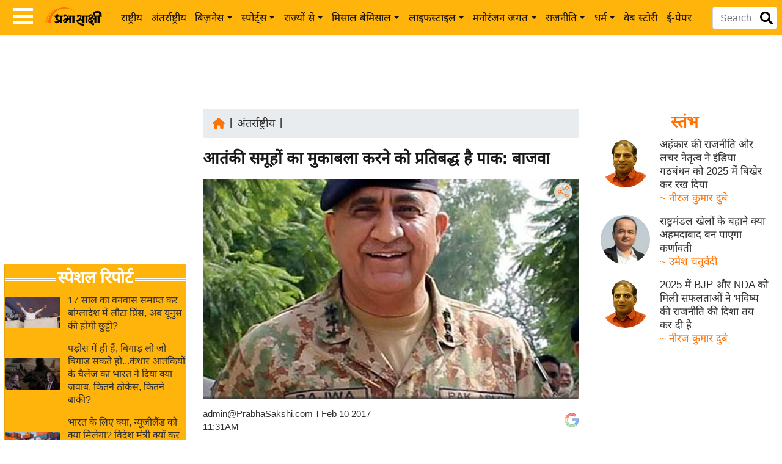

--- FILE ---
content_type: text/html; charset=utf-8
request_url: https://www.google.com/recaptcha/api2/aframe
body_size: 149
content:
<!DOCTYPE HTML><html><head><meta http-equiv="content-type" content="text/html; charset=UTF-8"></head><body><script nonce="nqqP7-q50tVDjZ78NyHk2w">/** Anti-fraud and anti-abuse applications only. See google.com/recaptcha */ try{var clients={'sodar':'https://pagead2.googlesyndication.com/pagead/sodar?'};window.addEventListener("message",function(a){try{if(a.source===window.parent){var b=JSON.parse(a.data);var c=clients[b['id']];if(c){var d=document.createElement('img');d.src=c+b['params']+'&rc='+(localStorage.getItem("rc::a")?sessionStorage.getItem("rc::b"):"");window.document.body.appendChild(d);sessionStorage.setItem("rc::e",parseInt(sessionStorage.getItem("rc::e")||0)+1);localStorage.setItem("rc::h",'1766969235382');}}}catch(b){}});window.parent.postMessage("_grecaptcha_ready", "*");}catch(b){}</script></body></html>

--- FILE ---
content_type: application/javascript; charset=utf-8
request_url: https://fundingchoicesmessages.google.com/f/AGSKWxWi2mFv0kgKRAyIUnJo8F65rb1fZb8MLfZ2Uw_qd6vDtJDKITfJwAspV9YL46uydSm__V8tXDdHi7R-aAM26Z9Tr041z4lhisA8XZBnUtHSvVbb4kprG2tcGzOGFiDmv7fCssPF8Y7_-D8ySqDeQmt5XLrTZacS5mTeC90GcK-98PBY9AW-_EOK83eZ/_/ads_manager./interstitial-ad./adbriteincleft2./viewer/rad?.net/ads?
body_size: -1290
content:
window['da0181a7-ba7a-4453-aecd-7cd860687c0f'] = true;